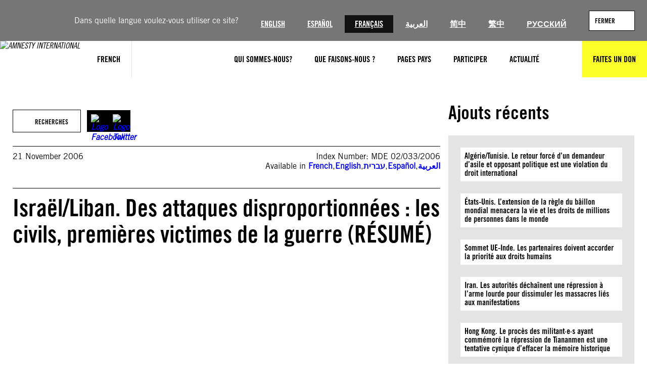

--- FILE ---
content_type: text/javascript
request_url: https://cdn-eu.pagesense.io/js/amnestyinternational/a9ce5c8e3e61437682525db5403e1431_visitor_count.js
body_size: -93
content:
window.ZAB.visitorData = {"experiments":{},"time":1769472486360}

--- FILE ---
content_type: application/javascript
request_url: https://www.amnesty.org/fr/wp-content/plugins/humanity-donations/assets/scripts/app.js?ver=1.1.4
body_size: -1098
content:
(()=>{(()=>{"use strict";const l={},d=e=>{const t=[];let n=e.parentElement.firstElementChild;for(;n;)n.nodeName===e.nodeName&&n!==e&&t.push(n),n=n.nextElementSibling;return t},m=(e,t)=>{const{value:n}=e.target;t.querySelector('input[name="nyp"]').setAttribute("value",n)},E=(e,t,n,i)=>{const{target:s,which:a}=e;if(s.id.indexOf("tab-")===-1||e.type==="keyup"&&[13,32].indexOf(a)===-1)return;s.classList.add("is-active"),d(s).map(o=>o.classList.remove("is-active"));const c=t.querySelector(".donation-details");Array.from(c.childNodes).map(o=>o.classList.remove("is-active"));const r=parseInt(s.id.replace("tab-",""),10);t.querySelector(`#desc-${r}`).classList.add("is-active");const{type:f}=t.dataset,{variations:h}=l[i][f],y=h.filter(o=>o.pid===r)[0];n.querySelector('input[name="variation_id"]').setAttribute("value",y.pid),n.querySelector('input[name="attribute_size"]').setAttribute("value",y.size)},v=(e,t,n)=>{const i=t.querySelector(`.donation-options[data-type="${e}"]`),s=t.querySelector(`.donation-options:not([data-type="${e}"])`);i.classList.contains("is-active")||i.classList.add("is-active");const a=u=>E(u,i,t,n),c=u=>m(u,t);i.removeEventListener("click",a),i.removeEventListener("keyup",a),i.removeEventListener("input",c),i.addEventListener("click",a),i.addEventListener("keyup",a),i.addEventListener("input",c),s&&(i.querySelector(".is-active").dispatchEvent(new MouseEvent("click",{view:window,bubbles:!0,cancelable:!0})),s.classList.remove("is-active"),s.removeEventListener("click",a),s.removeEventListener("keyup",a),s.removeEventListener("input",c));const r=l[n][e];t.setAttribute("action",r.link),t.querySelector('input[name="product_id"]').setAttribute("value",r.pid),t.querySelector('input[name="add-to-cart"]').setAttribute("value",r.pid)},p=(e,t,n)=>{const{target:i,type:s,which:a}=e;i.nodeName==="LABEL"&&(s==="keyup"&&[13,32].indexOf(a)===-1||(i.classList.contains("is-active")||(i.classList.add("is-active"),d(i)[0].classList.remove("is-active")),v(e.target.getAttribute("for"),t,n)))},L=(e,t)=>{const{info:n}=e.dataset;l[t]=JSON.parse(n);const i=e.querySelector(".donation-selectType");if(!i){const s=e.querySelector(".donation-options.is-active");if(!s)return;const{type:a}=s.dataset;if(!a)return;v(a,e,t);return}i.addEventListener("click",s=>p(s,e,t)),i.addEventListener("keyup",s=>p(s,e,t)),i.querySelector("label.is-active").dispatchEvent(new MouseEvent("click",{view:window,bubbles:!0,cancelable:!0}))};(()=>{const e=Array.from(document.querySelectorAll(".wp-block-amnesty-wc-donation"));e.length&&e.map(L)})()})();})();

//# sourceMappingURL=app.js.map

--- FILE ---
content_type: application/javascript
request_url: https://www.amnesty.org/fr/wp-content/themes/humanity-theme/assets/scripts/infogram-loader.js?ver=2.2.0
body_size: -1904
content:
(()=>{(function(){const e=document.createElement("script");e.async=1,e.id="infogram-async",document.head.appendChild(e),e.src="https://e.infogram.com/js/dist/embed-loader-min.js"})();})();

//# sourceMappingURL=infogram-loader.js.map